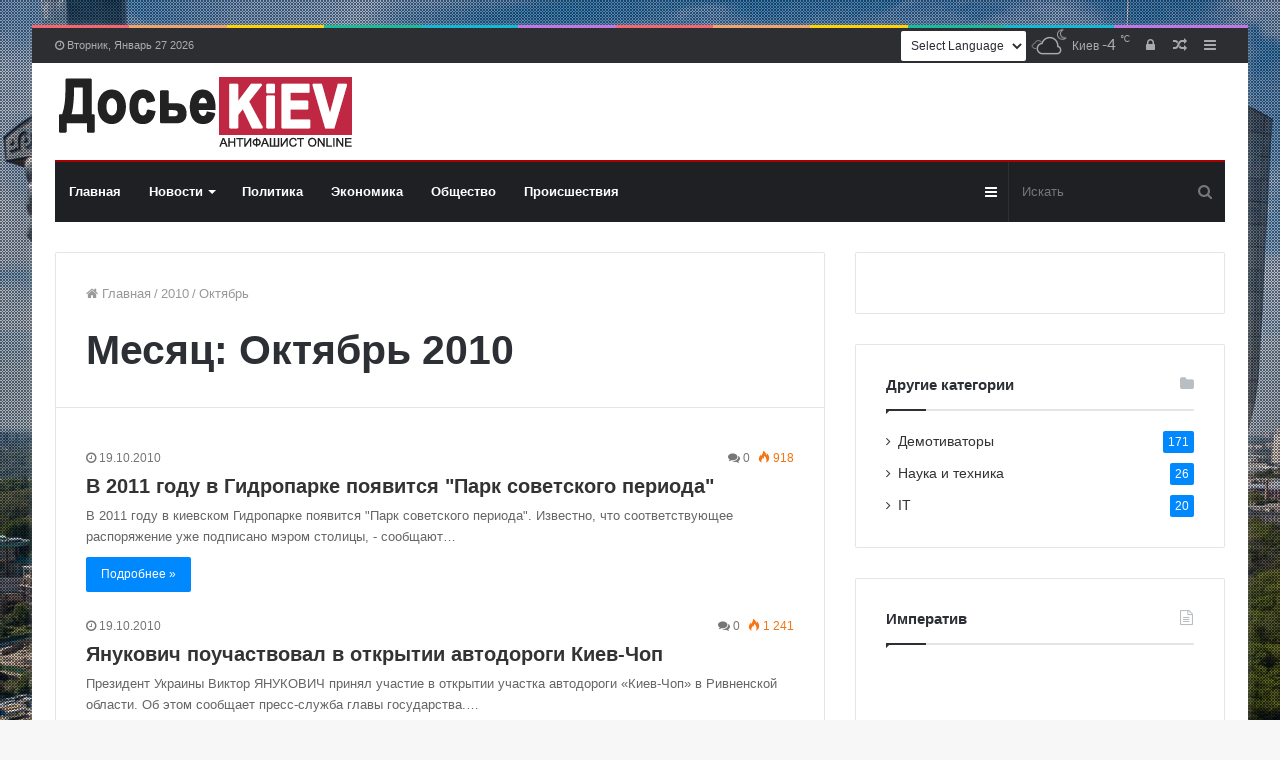

--- FILE ---
content_type: text/html; charset=UTF-8
request_url: https://dosie.su/date/2010/10/page/18
body_size: 18514
content:
<!DOCTYPE html>
<html lang="ru-RU">
<head>
	<meta charset="UTF-8" />
	<link rel="profile" href="http://gmpg.org/xfn/11" />
	<link rel="pingback" href="" />
	<link media="all" href="https://dosie.su/wp-content/cache/autoptimize/css/autoptimize_1000cd328c8e3850ef8cd25337d5910b.css" rel="stylesheet" /><link media="print" href="https://dosie.su/wp-content/cache/autoptimize/css/autoptimize_5002d51c23bd56614dd9f63ae3653415.css" rel="stylesheet" /><title>Октябрь 2010 | Страница 18 из 32 | Досье - Киев</title>


<meta name="robots" content="noindex,follow"/>
<link rel="prev" href="https://dosie.su/date/2010/10/page/17" />
<link rel="next" href="https://dosie.su/date/2010/10/page/19" />
<meta property="og:locale" content="ru_RU" />
<meta property="og:type" content="object" />
<meta property="og:title" content="Октябрь 2010 | Страница 18 из 32 | Досье - Киев" />
<meta property="og:url" content="https://dosie.su/date/2010/10" />
<meta property="og:site_name" content="Досье - Киев" />
<meta name="twitter:card" content="summary_large_image" />
<meta name="twitter:title" content="Октябрь 2010 | Страница 18 из 32 | Досье - Киев" />
<script type='application/ld+json' class='yoast-schema-graph yoast-schema-graph--main'>{"@context":"https://schema.org","@graph":[{"@type":["Person","Organization"],"@id":"https://dosie.su/#/schema/person/188cf862d173e0c71cd51c1cdbbc2c4f","name":"admin","image":{"@type":"ImageObject","@id":"https://dosie.su/#personlogo","url":"https://secure.gravatar.com/avatar/ba1c4de9221bd03041f34d52ab3fbc59?s=96&r=g","caption":"admin"},"logo":{"@id":"https://dosie.su/#personlogo"},"sameAs":[]},{"@type":"WebSite","@id":"https://dosie.su/#website","url":"https://dosie.su/","name":"\u0414\u043e\u0441\u044c\u0435 - \u041a\u0438\u0435\u0432","publisher":{"@id":"https://dosie.su/#/schema/person/188cf862d173e0c71cd51c1cdbbc2c4f"},"potentialAction":{"@type":"SearchAction","target":"https://dosie.su/?s={search_term_string}","query-input":"required name=search_term_string"}},{"@type":"CollectionPage","@id":"https://dosie.su/date/2010/10/page/18#webpage","url":"https://dosie.su/date/2010/10/page/18","inLanguage":"ru-RU","name":"\u041e\u043a\u0442\u044f\u0431\u0440\u044c 2010 | \u0421\u0442\u0440\u0430\u043d\u0438\u0446\u0430 18 \u0438\u0437 32 | \u0414\u043e\u0441\u044c\u0435 - \u041a\u0438\u0435\u0432","isPartOf":{"@id":"https://dosie.su/#website"}}]}</script>
<!-- / Yoast SEO Premium plugin. -->

<link rel='dns-prefetch' href='//s.w.org' />
		<script type="text/javascript">
			window._wpemojiSettings = {"baseUrl":"https:\/\/s.w.org\/images\/core\/emoji\/12.0.0-1\/72x72\/","ext":".png","svgUrl":"https:\/\/s.w.org\/images\/core\/emoji\/12.0.0-1\/svg\/","svgExt":".svg","source":{"concatemoji":"https:\/\/dosie.su\/wp-includes\/js\/wp-emoji-release.min.js?ver=5.2.23"}};
			!function(e,a,t){var n,r,o,i=a.createElement("canvas"),p=i.getContext&&i.getContext("2d");function s(e,t){var a=String.fromCharCode;p.clearRect(0,0,i.width,i.height),p.fillText(a.apply(this,e),0,0);e=i.toDataURL();return p.clearRect(0,0,i.width,i.height),p.fillText(a.apply(this,t),0,0),e===i.toDataURL()}function c(e){var t=a.createElement("script");t.src=e,t.defer=t.type="text/javascript",a.getElementsByTagName("head")[0].appendChild(t)}for(o=Array("flag","emoji"),t.supports={everything:!0,everythingExceptFlag:!0},r=0;r<o.length;r++)t.supports[o[r]]=function(e){if(!p||!p.fillText)return!1;switch(p.textBaseline="top",p.font="600 32px Arial",e){case"flag":return s([55356,56826,55356,56819],[55356,56826,8203,55356,56819])?!1:!s([55356,57332,56128,56423,56128,56418,56128,56421,56128,56430,56128,56423,56128,56447],[55356,57332,8203,56128,56423,8203,56128,56418,8203,56128,56421,8203,56128,56430,8203,56128,56423,8203,56128,56447]);case"emoji":return!s([55357,56424,55356,57342,8205,55358,56605,8205,55357,56424,55356,57340],[55357,56424,55356,57342,8203,55358,56605,8203,55357,56424,55356,57340])}return!1}(o[r]),t.supports.everything=t.supports.everything&&t.supports[o[r]],"flag"!==o[r]&&(t.supports.everythingExceptFlag=t.supports.everythingExceptFlag&&t.supports[o[r]]);t.supports.everythingExceptFlag=t.supports.everythingExceptFlag&&!t.supports.flag,t.DOMReady=!1,t.readyCallback=function(){t.DOMReady=!0},t.supports.everything||(n=function(){t.readyCallback()},a.addEventListener?(a.addEventListener("DOMContentLoaded",n,!1),e.addEventListener("load",n,!1)):(e.attachEvent("onload",n),a.attachEvent("onreadystatechange",function(){"complete"===a.readyState&&t.readyCallback()})),(n=t.source||{}).concatemoji?c(n.concatemoji):n.wpemoji&&n.twemoji&&(c(n.twemoji),c(n.wpemoji)))}(window,document,window._wpemojiSettings);
		</script>
		<style type="text/css">
img.wp-smiley,
img.emoji {
	display: inline !important;
	border: none !important;
	box-shadow: none !important;
	height: 1em !important;
	width: 1em !important;
	margin: 0 .07em !important;
	vertical-align: -0.1em !important;
	background: none !important;
	padding: 0 !important;
}
</style>
	












<script type='text/javascript' src='https://dosie.su/wp-includes/js/jquery/jquery.js?ver=1.12.4-wp'></script>
<script type='text/javascript' src='https://dosie.su/wp-includes/js/jquery/jquery-migrate.min.js?ver=1.4.1'></script>
<meta name="generator" content="WordPress 5.2.23" />
<script type='text/javascript'>
/* <![CDATA[ */
var taqyeem = {"ajaxurl":"https://dosie.su/wp-admin/admin-ajax.php" , "your_rating":"Your Rating:"};
/* ]]> */
</script>

<meta http-equiv="X-UA-Compatible" content="IE=edge"><!-- SAPE RTB JS -->
<script
    async="async"
    src="https://cdn-rtb.sape.ru/rtb-b/js/721/2/134721.js"
    type="text/javascript">
</script>
<!-- SAPE RTB END -->
<script>
  (function(i,s,o,g,r,a,m){i['GoogleAnalyticsObject']=r;i[r]=i[r]||function(){
  (i[r].q=i[r].q||[]).push(arguments)},i[r].l=1*new Date();a=s.createElement(o),
  m=s.getElementsByTagName(o)[0];a.async=1;a.src=g;m.parentNode.insertBefore(a,m)
  })(window,document,'script','//www.google-analytics.com/analytics.js','ga');

  ga('create', 'UA-3940104-43', 'auto');
  ga('send', 'pageview');
</script>
<meta name="theme-color" content="#0088ff" /><meta name="viewport" content="width=device-width, initial-scale=1.0" /><!-- Нет версии AMPHTML для этого URL. -->		<style type="text/css" id="wp-custom-css">
			.tie-cat-2,
.tie-cat-item-2>span {
	background-color: #e67e22 !important;
	color: #FFFFFF !important;
}

.tie-cat-2:after {
	border-top-color: #e67e22 !important;
}

.tie-cat-2:hover {
	background-color: #c86004 !important;
}

.tie-cat-2:hover:after {
	border-top-color: #c86004 !important;
}

.tie-cat-11,
.tie-cat-item-11>span {
	background-color: #2ecc71 !important;
	color: #FFFFFF !important;
}

.tie-cat-11:after {
	border-top-color: #2ecc71 !important;
}

.tie-cat-11:hover {
	background-color: #10ae53 !important;
}

.tie-cat-11:hover:after {
	border-top-color: #10ae53 !important;
}

.tie-cat-15,
.tie-cat-item-15>span {
	background-color: #9b59b6 !important;
	color: #FFFFFF !important;
}

.tie-cat-15:after {
	border-top-color: #9b59b6 !important;
}

.tie-cat-15:hover {
	background-color: #7d3b98 !important;
}

.tie-cat-15:hover:after {
	border-top-color: #7d3b98 !important;
}

.tie-cat-16,
.tie-cat-item-16>span {
	background-color: #34495e !important;
	color: #FFFFFF !important;
}

.tie-cat-16:after {
	border-top-color: #34495e !important;
}

.tie-cat-16:hover {
	background-color: #162b40 !important;
}

.tie-cat-16:hover:after {
	border-top-color: #162b40 !important;
}

.tie-cat-17,
.tie-cat-item-17>span {
	background-color: #795548 !important;
	color: #FFFFFF !important;
}

.tie-cat-17:after {
	border-top-color: #795548 !important;
}

.tie-cat-17:hover {
	background-color: #5b372a !important;
}

.tie-cat-17:hover:after {
	border-top-color: #5b372a !important;
}

.tie-cat-18,
.tie-cat-item-18>span {
	background-color: #4CAF50 !important;
	color: #FFFFFF !important;
}

.tie-cat-18:after {
	border-top-color: #4CAF50 !important;
}

.tie-cat-18:hover {
	background-color: #2e9132 !important;
}

.tie-cat-18:hover:after {
	border-top-color: #2e9132 !important;
}		</style>
		</head>

<body id="tie-body" class="archive date paged paged-18 date-paged-18 boxed-layout framed-layout wrapper-has-shadow block-head-1 magazine1 is-desktop is-header-layout-3 sidebar-right has-sidebar">

<!-- Rating@Mail.ru counter -->
<script type="text/javascript">
var _tmr = _tmr || [];
_tmr.push({id: "2632751", type: "pageView", start: (new Date()).getTime()});
(function (d, w) {
   var ts = d.createElement("script"); ts.type = "text/javascript"; ts.async = true;
   ts.src = (d.location.protocol == "https:" ? "https:" : "http:") + "//top-fwz1.mail.ru/js/code.js";
   var f = function () {var s = d.getElementsByTagName("script")[0]; s.parentNode.insertBefore(ts, s);};
   if (w.opera == "[object Opera]") { d.addEventListener("DOMContentLoaded", f, false); } else { f(); }
})(document, window);
</script><noscript><div style="position:absolute;left:-10000px;">
<img src="//top-fwz1.mail.ru/counter?id=2632751;js=na" style="border:0;" height="1" width="1" alt="Рейтинг@Mail.ru" />
</div></noscript>
<!-- //Rating@Mail.ru counter -->

<div class="background-overlay">

	<div id="tie-container" class="site tie-container">

		
		<div id="tie-wrapper">

			<div class="rainbow-line"></div>
<header id="theme-header" class="theme-header header-layout-3 main-nav-dark main-nav-below main-nav-boxed top-nav-active top-nav-dark top-nav-above mobile-header-default">
	
<nav id="top-nav" class="has-date-components top-nav header-nav" aria-label="Дополнительная навигация">
	<div class="container">
		<div class="topbar-wrapper">

			
					<div class="topbar-today-date fa-before">
						Вторник, Январь 27 2026					</div>
					
			<div class="tie-alignleft">
							</div><!-- .tie-alignleft /-->

			<div class="tie-alignright">
				<ul class="components">	<li class="side-aside-nav-icon menu-item custom-menu-link">
		<a href="#">
			<span class="fa fa-navicon" aria-hidden="true"></span>
			<span class="screen-reader-text">Sidebar</span>
		</a>
	</li>
		<li class="random-post-icon menu-item custom-menu-link">
		<a href="/date/2010/10/page/18?random-post=1" class="random-post" title="Случайная статья" rel="nofollow">
			<span class="fa fa-random" aria-hidden="true"></span>
			<span class="screen-reader-text">Случайная статья</span>
		</a>
	</li>
	
	
		<li class="popup-login-icon menu-item custom-menu-link">
			<a href="#" class="lgoin-btn tie-popup-trigger">
				<span class="fa fa-lock" aria-hidden="true"></span>
				<span class="screen-reader-text">Войти</span>
			</a>
		</li>

			<li class="weather-menu-item menu-item custom-menu-link">
				<div class="tie-weather-widget is-animated" title="Рассеянные облака">
					<div class="weather-wrap">

						<div class="weather-forecast-day small-weather-icons">
							
					<div class="weather-icon">
						<div class="icon-cloud"></div>
						<div class="icon-cloud-behind"></div>
						<div class="icon-basecloud-bg"></div>
						<div class="icon-moon-animi"></div>
					</div>
										</div><!-- .weather-forecast-day -->

						<div class="city-data">
							<span>Киев</span>
						  <span class="weather-current-temp">
						  	-4						  	<sup>&#x2103;</sup>
						  </span>
						</div><!-- .city-data -->

					</div><!-- .weather-wrap -->
				</div><!-- .tie-weather-widget -->
				</li><li class="gtranslate-menu-item custom-menu-link"><!-- GTranslate: https://gtranslate.io/ -->
 <select onchange="doGTranslate(this);" class="notranslate" id="gtranslate_selector" aria-label="Website Language Selector"><option value="">Select Language</option><option value="ru|ru">Русский</option><option value="ru|en">English</option><option value="ru|zh-CN">简体中文</option><option value="ru|de">Deutsch</option><option value="ru|fr">Français</option><option value="ru|es">Español</option><option value="ru|it">Italiano</option><option value="ru|nl">Nederlands</option><option value="ru|pl">Polski</option><option value="ru|tr">Türkçe</option><option value="ru|ar">العربية</option></select><style type="text/css">
#goog-gt-tt {display:none !important;}
.goog-te-banner-frame {display:none !important;}
.goog-te-menu-value:hover {text-decoration:none !important;}
.goog-text-highlight {background-color:transparent !important;box-shadow:none !important;}
body {top:0 !important;}
#google_translate_element2 {display:none!important;}
.gtranslate-menu-item select {background-color: white;}
</style>

<div id="google_translate_element2"></div>
<script type="text/javascript">
function googleTranslateElementInit2() {new google.translate.TranslateElement({pageLanguage: 'ru',autoDisplay: false}, 'google_translate_element2');}
</script><script type="text/javascript" src="//translate.google.com/translate_a/element.js?cb=googleTranslateElementInit2"></script>


<script type="text/javascript">
function GTranslateGetCurrentLang() {var keyValue = document['cookie'].match('(^|;) ?googtrans=([^;]*)(;|$)');return keyValue ? keyValue[2].split('/')[2] : null;}
function GTranslateFireEvent(element,event){try{if(document.createEventObject){var evt=document.createEventObject();element.fireEvent('on'+event,evt)}else{var evt=document.createEvent('HTMLEvents');evt.initEvent(event,true,true);element.dispatchEvent(evt)}}catch(e){}}
function doGTranslate(lang_pair){if(lang_pair.value)lang_pair=lang_pair.value;if(lang_pair=='')return;var lang=lang_pair.split('|')[1];if(GTranslateGetCurrentLang() == null && lang == lang_pair.split('|')[0])return;var teCombo;var sel=document.getElementsByTagName('select');for(var i=0;i<sel.length;i++)if(/goog-te-combo/.test(sel[i].className)){teCombo=sel[i];break;}if(document.getElementById('google_translate_element2')==null||document.getElementById('google_translate_element2').innerHTML.length==0||teCombo.length==0||teCombo.innerHTML.length==0){setTimeout(function(){doGTranslate(lang_pair)},500)}else{teCombo.value=lang;GTranslateFireEvent(teCombo,'change');GTranslateFireEvent(teCombo,'change')}}
</script>
</li></ul><!-- Components -->			</div><!-- .tie-alignright /-->

		</div><!-- .topbar-wrapper /-->
	</div><!-- .container /-->
</nav><!-- #top-nav /-->

<div class="container header-container">
	<div class="tie-row logo-row">

		
		<div class="logo-wrapper">
			<div class="tie-col-md-4 logo-container">
				
		<a href="#" id="mobile-menu-icon">
			<span class="nav-icon"></span>

				<span class="screen-reader-text">﻿Меню</span>		</a>
		
		<div id="logo" class="image-logo" style="margin-top: 12px; margin-bottom: 12px;">

			
			<a title="Досье - Киев" href="https://dosie.su/">
				
					<img src="https://dosie.su/wp-content/uploads/2019/10/dosie-logo.png" alt="Досье - Киев" class="logo_normal" width="302" height="73" style="max-height:73px; width: auto;">
					<img src="https://dosie.su/wp-content/uploads/2019/10/dosie-logo.png" alt="Досье - Киев" class="logo_2x" width="302" height="73" style="max-height:73px; width: auto;">
							</a>

			
		</div><!-- #logo /-->

					</div><!-- .tie-col /-->
		</div><!-- .logo-wrapper /-->

		
	</div><!-- .tie-row /-->
</div><!-- .container /-->

<div class="main-nav-wrapper">
	<nav id="main-nav" data-skin="search-in-main-nav live-search-dark" class="main-nav header-nav live-search-parent"  aria-label="Первая навигация">
		<div class="container">

			<div class="main-menu-wrapper">

				
				<div id="menu-components-wrap">

					
					<div class="main-menu main-menu-wrap tie-alignleft">
						<div id="main-nav-menu" class="main-menu header-menu"><ul id="menu-glavnoe-menju" class="menu" role="menubar"><li id="menu-item-59374" class="menu-item menu-item-type-custom menu-item-object-custom menu-item-59374"><a href="/">Главная</a></li>
<li id="menu-item-514" class="menu-item menu-item-type-taxonomy menu-item-object-category menu-item-514 mega-menu mega-recent-featured " data-id="2" ><a href="https://dosie.su/category/novosti">Новости</a>
<div class="mega-menu-block menu-sub-content">

<div class="mega-menu-content">
<div class="mega-ajax-content">
</div><!-- .mega-ajax-content -->

</div><!-- .mega-menu-content -->

</div><!-- .mega-menu-block --> 
</li>
<li id="menu-item-513" class="menu-item menu-item-type-taxonomy menu-item-object-category menu-item-513"><a href="https://dosie.su/category/politika">Политика</a></li>
<li id="menu-item-517" class="menu-item menu-item-type-taxonomy menu-item-object-category menu-item-517"><a href="https://dosie.su/category/ekonomika">Экономика</a></li>
<li id="menu-item-515" class="menu-item menu-item-type-taxonomy menu-item-object-category menu-item-515"><a href="https://dosie.su/category/obshestvo">Общество</a></li>
<li id="menu-item-516" class="menu-item menu-item-type-taxonomy menu-item-object-category menu-item-516"><a href="https://dosie.su/category/proisshestviya">Происшествия</a></li>
</ul></div>					</div><!-- .main-menu.tie-alignleft /-->

					<ul class="components">		<li class="search-bar menu-item custom-menu-link" aria-label="Искать">
			<form method="get" id="search" action="https://dosie.su//">
				<input id="search-input" class="is-ajax-search" type="text" name="s" title="Искать" placeholder="Искать" />
				<button id="search-submit" type="submit">
					<span class="fa fa-search" aria-hidden="true"></span>
					<span class="screen-reader-text">Искать</span>
				</button>
			</form>
		</li>
			<li class="side-aside-nav-icon menu-item custom-menu-link">
		<a href="#">
			<span class="fa fa-navicon" aria-hidden="true"></span>
			<span class="screen-reader-text">Sidebar</span>
		</a>
	</li>
	</ul><!-- Components -->
				</div><!-- #menu-components-wrap /-->
			</div><!-- .main-menu-wrapper /-->
		</div><!-- .container /-->
	</nav><!-- #main-nav /-->
</div><!-- .main-nav-wrapper /-->

</header>


			<div id="content" class="site-content container">
				<div class="tie-row main-content-row">
		
	<div class="main-content tie-col-md-8 tie-col-xs-12" role="main">

		
			<header class="entry-header-outer container-wrapper">
				<nav id="breadcrumb"><a href="https://dosie.su/"><span class="fa fa-home" aria-hidden="true"></span> Главная</a><em class="delimiter">/</em><a href="https://dosie.su/date/2010">2010</a><em class="delimiter">/</em><span class="current">Октябрь</span></nav><script type="application/ld+json">{"@context":"http:\/\/schema.org","@type":"BreadcrumbList","@id":"#Breadcrumb","itemListElement":[{"@type":"ListItem","position":1,"item":{"name":"\u0413\u043b\u0430\u0432\u043d\u0430\u044f","@id":"https:\/\/dosie.su\/"}},{"@type":"ListItem","position":2,"item":{"name":"2010","@id":"https:\/\/dosie.su\/date\/2010"}}]}</script><h1 class="page-title">Месяц: Октябрь 2010</h1>			</header><!-- .entry-header-outer /-->

			
		<div class="mag-box wide-post-box">
			<div class="container-wrapper">
				<div class="mag-box-container clearfix">
					<ul id="posts-container" data-layout="default" data-settings="{'uncropped_image':'jannah-image-post','category_meta':true,'post_meta':true,'excerpt':true,'excerpt_length':'20','read_more':true,'media_overlay':true,'title_length':0,'is_full':false}" class="posts-items">
<li class="post-item no-small-thumbs post-18761 post type-post status-publish format-standard category-novosti">

	
	<div class="post-details">

		<div class="post-meta clearfix"><span class="date meta-item fa-before">19.10.2010</span><div class="tie-alignright"><span class="meta-comment meta-item fa-before">0</span><span class="meta-views meta-item warm"><span class="tie-icon-fire" aria-hidden="true"></span> 918 </span></div></div><!-- .post-meta -->
		<h3 class="post-title"><a href="https://dosie.su/novosti/18761-v-2011-godu-v-gidroparke-pojavitsja-park-sovetskogo-perioda.html">В 2011 году в Гидропарке появится &quot;Парк советского периода&quot;</a></h3>

						<p class="post-excerpt">В 2011 году в киевском Гидропарке появится "Парк советского периода". Известно, что соответствующее распоряжение уже подписано мэром столицы, - сообщают&hellip;</p>
				<a class="more-link button" href="https://dosie.su/novosti/18761-v-2011-godu-v-gidroparke-pojavitsja-park-sovetskogo-perioda.html">Подробнее &raquo;</a>	</div>
</li>

<li class="post-item no-small-thumbs post-18760 post type-post status-publish format-standard category-novosti">

	
	<div class="post-details">

		<div class="post-meta clearfix"><span class="date meta-item fa-before">19.10.2010</span><div class="tie-alignright"><span class="meta-comment meta-item fa-before">0</span><span class="meta-views meta-item warm"><span class="tie-icon-fire" aria-hidden="true"></span> 1&nbsp;241 </span></div></div><!-- .post-meta -->
		<h3 class="post-title"><a href="https://dosie.su/novosti/18760-janukovich-pouchastvoval-v-otkrytii-avtodorogi-kiev-chop.html">Янукович поучаствовал в открытии автодороги Киев-Чоп</a></h3>

						<p class="post-excerpt">Президент Украины Виктор ЯНУКОВИЧ принял участие в открытии участка автодороги «Киев-Чоп» в Ривненской области. Об этом сообщает пресс-служба главы государства.&hellip;</p>
				<a class="more-link button" href="https://dosie.su/novosti/18760-janukovich-pouchastvoval-v-otkrytii-avtodorogi-kiev-chop.html">Подробнее &raquo;</a>	</div>
</li>

<li class="post-item no-small-thumbs post-18757 post type-post status-publish format-standard category-politika">

	
	<div class="post-details">

		<div class="post-meta clearfix"><span class="date meta-item fa-before">19.10.2010</span><div class="tie-alignright"><span class="meta-comment meta-item fa-before">0</span><span class="meta-views meta-item warm"><span class="tie-icon-fire" aria-hidden="true"></span> 1&nbsp;138 </span></div></div><!-- .post-meta -->
		<h3 class="post-title"><a href="https://dosie.su/politika/18757-chernoveckijj-udarilsja-v-astrologiju.html">Черновецкий ударился в астрологию</a></h3>

						<p class="post-excerpt">Звезды прогнозируют возвращение его на политический Олимп в 2012 году.</p>
				<a class="more-link button" href="https://dosie.su/politika/18757-chernoveckijj-udarilsja-v-astrologiju.html">Подробнее &raquo;</a>	</div>
</li>

<li class="post-item no-small-thumbs post-18759 post type-post status-publish format-standard category-novosti">

	
	<div class="post-details">

		<div class="post-meta clearfix"><span class="date meta-item fa-before">19.10.2010</span><div class="tie-alignright"><span class="meta-comment meta-item fa-before">0</span><span class="meta-views meta-item warm"><span class="tie-icon-fire" aria-hidden="true"></span> 1&nbsp;151 </span></div></div><!-- .post-meta -->
		<h3 class="post-title"><a href="https://dosie.su/novosti/18759-kievskie-vlasti-khotjat-vernut-jevakuatory.html">Киевские власти хотят вернуть эвакуаторы</a></h3>

						<p class="post-excerpt">Киевские власти намерены просить у Верховной Рады разрешение на принудительную транспортировку и блокировку колес нарушителей правил парковки, пишет газета Комсомольская&hellip;</p>
				<a class="more-link button" href="https://dosie.su/novosti/18759-kievskie-vlasti-khotjat-vernut-jevakuatory.html">Подробнее &raquo;</a>	</div>
</li>

<li class="post-item no-small-thumbs post-18756 post type-post status-publish format-standard category-novosti">

	
	<div class="post-details">

		<div class="post-meta clearfix"><span class="date meta-item fa-before">19.10.2010</span><div class="tie-alignright"><span class="meta-comment meta-item fa-before">0</span><span class="meta-views meta-item warm"><span class="tie-icon-fire" aria-hidden="true"></span> 1&nbsp;065 </span></div></div><!-- .post-meta -->
		<h3 class="post-title"><a href="https://dosie.su/novosti/18756-na-voskresenke-razgonjat-veshhevojj-rynok.html">На Воскресенке &quot;разгонят&quot; вещевой рынок</a></h3>

						<p class="post-excerpt">Уже 28 октября «Киевблагоустройство» начнет демонтировать все 142 киоска рынка «Воскресенский», что на бульваре Перова. «Рынок расположен на пяти магистральных&hellip;</p>
				<a class="more-link button" href="https://dosie.su/novosti/18756-na-voskresenke-razgonjat-veshhevojj-rynok.html">Подробнее &raquo;</a>	</div>
</li>

<li class="post-item no-small-thumbs post-18754 post type-post status-publish format-standard category-novosti">

	
	<div class="post-details">

		<div class="post-meta clearfix"><span class="date meta-item fa-before">19.10.2010</span><div class="tie-alignright"><span class="meta-comment meta-item fa-before">0</span><span class="meta-views meta-item warm"><span class="tie-icon-fire" aria-hidden="true"></span> 1&nbsp;234 </span></div></div><!-- .post-meta -->
		<h3 class="post-title"><a href="https://dosie.su/novosti/18754-v-stolice-perevernulsja-gruzovik-so-svinjami.html">В столице перевернулся грузовик со свиньями</a></h3>

						<p class="post-excerpt">Авария произошла в Киеве на проспекте Бажана, там столкнулись "Деу Ланос" и небольшая грузовик "FAW", перевозивший свиней. Одно из животных&hellip;</p>
				<a class="more-link button" href="https://dosie.su/novosti/18754-v-stolice-perevernulsja-gruzovik-so-svinjami.html">Подробнее &raquo;</a>	</div>
</li>

<li class="post-item no-small-thumbs post-18755 post type-post status-publish format-standard category-proisshestviya">

	
	<div class="post-details">

		<div class="post-meta clearfix"><span class="date meta-item fa-before">19.10.2010</span><div class="tie-alignright"><span class="meta-comment meta-item fa-before">0</span><span class="meta-views meta-item warm"><span class="tie-icon-fire" aria-hidden="true"></span> 1&nbsp;234 </span></div></div><!-- .post-meta -->
		<h3 class="post-title"><a href="https://dosie.su/proisshestviya/18755-poljus-kholoda-nashelsja-v-kazhdom-rajjone.html">«Полюс холода» нашелся в каждом районе</a></h3>

						<p class="post-excerpt">В редакцию «Комсомолки» за день пришло полсотни жалоб на отсутствие отопления в квартирах.</p>
				<a class="more-link button" href="https://dosie.su/proisshestviya/18755-poljus-kholoda-nashelsja-v-kazhdom-rajjone.html">Подробнее &raquo;</a>	</div>
</li>

<li class="post-item no-small-thumbs post-18752 post type-post status-publish format-standard category-novosti">

	
	<div class="post-details">

		<div class="post-meta clearfix"><span class="date meta-item fa-before">19.10.2010</span><div class="tie-alignright"><span class="meta-comment meta-item fa-before">0</span><span class="meta-views meta-item warm"><span class="tie-icon-fire" aria-hidden="true"></span> 1&nbsp;150 </span></div></div><!-- .post-meta -->
		<h3 class="post-title"><a href="https://dosie.su/novosti/18752-v-kieve-celyjj-rajjon-ostalsja-bez-vody.html">В Киеве целый район остался без воды</a></h3>

						<p class="post-excerpt">В Киеве произошел порыв на магистральном трубопроводе, без воды осталось 929 объектов одного из районов города, счообщает "Интерфакс-Украина". "В 14.15&hellip;</p>
				<a class="more-link button" href="https://dosie.su/novosti/18752-v-kieve-celyjj-rajjon-ostalsja-bez-vody.html">Подробнее &raquo;</a>	</div>
</li>

<li class="post-item no-small-thumbs post-18753 post type-post status-publish format-standard category-obshestvo">

	
	<div class="post-details">

		<div class="post-meta clearfix"><span class="date meta-item fa-before">19.10.2010</span><div class="tie-alignright"><span class="meta-comment meta-item fa-before">0</span><span class="meta-views meta-item warm"><span class="tie-icon-fire" aria-hidden="true"></span> 1&nbsp;201 </span></div></div><!-- .post-meta -->
		<h3 class="post-title"><a href="https://dosie.su/obshestvo/18753-vakciny-ot-grippa-v-poliklinikakh-net-i-ne-budet.html">Вакцины от гриппа в поликлиниках нет и не будет</a></h3>

						<p class="post-excerpt">Привиться можно лишь в четырех частных клиниках. Стоить это будет от 110 до 198 гривен, включая осмотр врача.</p>
				<a class="more-link button" href="https://dosie.su/obshestvo/18753-vakciny-ot-grippa-v-poliklinikakh-net-i-ne-budet.html">Подробнее &raquo;</a>	</div>
</li>

<li class="post-item no-small-thumbs post-18751 post type-post status-publish format-standard category-obshestvo">

	
	<div class="post-details">

		<div class="post-meta clearfix"><span class="date meta-item fa-before">19.10.2010</span><div class="tie-alignright"><span class="meta-comment meta-item fa-before">0</span><span class="meta-views meta-item warm"><span class="tie-icon-fire" aria-hidden="true"></span> 1&nbsp;149 </span></div></div><!-- .post-meta -->
		<h3 class="post-title"><a href="https://dosie.su/obshestvo/18751-kievskie-dorogi-obeshhajut-otremontirovat-k-evro-2012.html">Киевские дороги обещают отремонтировать к Евро-2012</a></h3>

						<p class="post-excerpt">Как сообщила пресс-служба Киевской городской государственной администрации, в частности, предприятие намерено провести капитальный ремонт 136,1 тыс. кв. м на бульв.&hellip;</p>
				<a class="more-link button" href="https://dosie.su/obshestvo/18751-kievskie-dorogi-obeshhajut-otremontirovat-k-evro-2012.html">Подробнее &raquo;</a>	</div>
</li>

					</ul><!-- #posts-container /-->
					<div class="clearfix"></div>
				</div><!-- .mag-box-container /-->
			</div><!-- .container-wrapper /-->
		</div><!-- .mag-box /-->
	<div class="pages-nav"><ul class="pages-numbers">
<li class="first-page first-last-pages"><a class="pages-nav-item" href="https://dosie.su/date/2010/10/" title="Первый"><span class="fa" aria-hidden="true"></span>Первый</a></li><li class="extend"><span class="pages-nav-item">...</span></li><li><a class="pages-nav-item" href="https://dosie.su/date/2010/10/page/10" title="10">10</a></li><li class="the-prev-page"><a href="https://dosie.su/date/2010/10/page/17" >&laquo;</a></li><li><a class="pages-nav-item" href="https://dosie.su/date/2010/10/page/17" title="17">17</a></li><li class="current"><span class="pages-nav-item">18</span></li><li><a class="pages-nav-item" href="https://dosie.su/date/2010/10/page/19" title="19">19</a></li><li class="the-next-page"><a href="https://dosie.su/date/2010/10/page/19" >&raquo;</a></li><li><a class="pages-nav-item" href="https://dosie.su/date/2010/10/page/20" title="20">20</a></li><li><a class="pages-nav-item" href="https://dosie.su/date/2010/10/page/30" title="30">30</a></li><li class="extend"><span class="pages-nav-item">...</span></li><li class="last-page first-last-pages"><a class="pages-nav-item" href="https://dosie.su/date/2010/10/page/32" title="Последний">Последний<span class="fa" aria-hidden="true"></span></a></li></ul></div>

	</div><!-- .main-content /-->


	<aside class="sidebar tie-col-md-4 tie-col-xs-12 normal-side is-sticky" aria-label="Основной Сайдбар">
		<div class="theiaStickySidebar">
			<div id="text-html-widget-4" class="container-wrapper widget text-html"><div ></div><div class="clearfix"></div></div><!-- .widget /--><div id="tie-widget-categories-3" class="container-wrapper widget widget_categories tie-widget-categories"><div class="widget-title the-global-title"><h4>Другие категории<span class="widget-title-icon fa"></span></h4></div><ul>	<li class="cat-item cat-counter tie-cat-item-9"><a href="https://dosie.su/category/demotivators">Демотиваторы</a> <span>171</span>
</li>
	<li class="cat-item cat-counter tie-cat-item-8"><a href="https://dosie.su/category/hi-tech">Наука и техника</a> <span>26</span>
</li>
	<li class="cat-item cat-counter tie-cat-item-7"><a href="https://dosie.su/category/it">IT</a> <span>20</span>
</li>
</ul><div class="clearfix"></div></div><!-- .widget /--><div id="custom_html-3" class="widget_text container-wrapper widget widget_custom_html"><div class="widget-title the-global-title"><h4>Императив<span class="widget-title-icon fa"></span></h4></div><div class="textwidget custom-html-widget"><iframe width="320" height="242" src="https://www.youtube.com/embed/ZHkdPeQcugc" frameborder="0" allow="accelerometer; autoplay; encrypted-media; gyroscope; picture-in-picture" allowfullscreen></iframe></div><div class="clearfix"></div></div><!-- .widget /-->		</div><!-- .theiaStickySidebar /-->
	</aside><!-- .sidebar /-->
	
				</div><!-- .main-content-row /-->
			</div><!-- #content /-->
		
<footer id="footer" class="site-footer dark-skin dark-widgetized-area">

	
			<div id="footer-widgets-container">
				<div class="container">
					

		<div class="footer-widget-area ">
			<div class="tie-row">

				
									<div class="tie-col-sm-4 normal-side">
						<div id="tag_cloud-2" class="container-wrapper widget widget_tag_cloud"><div class="widget-title the-global-title"><h4>Теги<span class="widget-title-icon fa"></span></h4></div><div class="tagcloud"><a href="https://dosie.su/tag/vladimir-zelenskij" class="tag-cloud-link tag-link-43 tag-link-position-1" style="font-size: 9.2520325203252pt;" aria-label="Владимир Зеленский (112 элементов)">Владимир Зеленский<span class="tag-link-count"> (112)</span></a>
<a href="https://dosie.su/tag/vladimir-putin" class="tag-cloud-link tag-link-106 tag-link-position-2" style="font-size: 11.756097560976pt;" aria-label="Владимир Путин (185 элементов)">Владимир Путин<span class="tag-link-count"> (185)</span></a>
<a href="https://dosie.su/tag/donald-tramp" class="tag-cloud-link tag-link-62 tag-link-position-3" style="font-size: 8pt;" aria-label="Дональд Трамп (87 элементов)">Дональд Трамп<span class="tag-link-count"> (87)</span></a>
<a href="https://dosie.su/tag/evrosojuz" class="tag-cloud-link tag-link-20 tag-link-position-4" style="font-size: 8.4552845528455pt;" aria-label="Евросоюз (94 элемента)">Евросоюз<span class="tag-link-count"> (94)</span></a>
<a href="https://dosie.su/tag/kiev" class="tag-cloud-link tag-link-79 tag-link-position-5" style="font-size: 8.9105691056911pt;" aria-label="Киев (104 элемента)">Киев<span class="tag-link-count"> (104)</span></a>
<a href="https://dosie.su/tag/nato" class="tag-cloud-link tag-link-36 tag-link-position-6" style="font-size: 11.414634146341pt;" aria-label="НАТО (173 элемента)">НАТО<span class="tag-link-count"> (173)</span></a>
<a href="https://dosie.su/tag/nikolaj-azarov" class="tag-cloud-link tag-link-86 tag-link-position-7" style="font-size: 9.479674796748pt;" aria-label="Николай Азаров (116 элементов)">Николай Азаров<span class="tag-link-count"> (116)</span></a>
<a href="https://dosie.su/tag/petr-poroshenko" class="tag-cloud-link tag-link-27 tag-link-position-8" style="font-size: 14.260162601626pt;" aria-label="Петр Порошенко (307 элементов)">Петр Порошенко<span class="tag-link-count"> (307)</span></a>
<a href="https://dosie.su/tag/sbu" class="tag-cloud-link tag-link-231 tag-link-position-9" style="font-size: 9.479674796748pt;" aria-label="СБУ (116 элементов)">СБУ<span class="tag-link-count"> (116)</span></a>
<a href="https://dosie.su/tag/ssha" class="tag-cloud-link tag-link-26 tag-link-position-10" style="font-size: 18.016260162602pt;" aria-label="США (658 элементов)">США<span class="tag-link-count"> (658)</span></a>
<a href="https://dosie.su/tag/siriya" class="tag-cloud-link tag-link-63 tag-link-position-11" style="font-size: 9.479674796748pt;" aria-label="Сирия (116 элементов)">Сирия<span class="tag-link-count"> (116)</span></a>
<a href="https://dosie.su/tag/video" class="tag-cloud-link tag-link-28 tag-link-position-12" style="font-size: 22pt;" aria-label="видео (1&nbsp;476 элементов)">видео<span class="tag-link-count"> (1476)</span></a>
<a href="https://dosie.su/tag/geopolitika" class="tag-cloud-link tag-link-51 tag-link-position-13" style="font-size: 10.162601626016pt;" aria-label="геополитика (133 элемента)">геополитика<span class="tag-link-count"> (133)</span></a>
<a href="https://dosie.su/tag/evrointegraciya" class="tag-cloud-link tag-link-80 tag-link-position-14" style="font-size: 9.3658536585366pt;" aria-label="евроинтеграция (115 элементов)">евроинтеграция<span class="tag-link-count"> (115)</span></a>
<a href="https://dosie.su/tag/istoriya" class="tag-cloud-link tag-link-46 tag-link-position-15" style="font-size: 9.3658536585366pt;" aria-label="история (113 элементов)">история<span class="tag-link-count"> (113)</span></a>
<a href="https://dosie.su/tag/korrupciya" class="tag-cloud-link tag-link-33 tag-link-position-16" style="font-size: 9.479674796748pt;" aria-label="коррупция (117 элементов)">коррупция<span class="tag-link-count"> (117)</span></a>
<a href="https://dosie.su/tag/prava-cheloveka" class="tag-cloud-link tag-link-23 tag-link-position-17" style="font-size: 11.983739837398pt;" aria-label="права человека (192 элемента)">права человека<span class="tag-link-count"> (192)</span></a>
<a href="https://dosie.su/tag/repressii" class="tag-cloud-link tag-link-24 tag-link-position-18" style="font-size: 13.349593495935pt;" aria-label="репрессии (259 элементов)">репрессии<span class="tag-link-count"> (259)</span></a></div>
<div class="clearfix"></div></div><!-- .widget /-->					</div><!-- .tie-col /-->
				
									<div class="tie-col-sm-4 normal-side">
						<div id="posts-list-widget-4" class="container-wrapper widget posts-list"><div class="widget-title the-global-title"><h4>Последние изменённые новости<span class="widget-title-icon fa"></span></h4></div><div class="media-overlay posts-pictures-widget"><div class="tie-row">						<div class="tie-col-xs-4 tie-standard">
							
			<a aria-label="Каждый второй украинский политик либо со справкой из дурки, либо судимый, либо наркоман" href="https://dosie.su/politika/25920-kazhdyy-vtoroy-ukrainskiy-politik-libo-so-spravkoy-iz-durki-libo-sudimyy-libo-narkoman.html" class="post-thumb">
			<div class="post-thumb-overlay-wrap">
				<div class="post-thumb-overlay">
					<span class="icon"></span>
				</div>
			</div>
		<img width="390" height="220" src="https://dosie.su/wp-content/uploads/2017/01/1484907886_ezdyat-na-loxax-390x220.jpg" class="attachment-jannah-image-large size-jannah-image-large wp-post-image" alt="Photo of Каждый второй украинский политик либо со справкой из дурки, либо судимый, либо наркоман" /></a>						</div>
												<div class="tie-col-xs-4 tie-standard">
							
			<a aria-label="Как приготовить пушечное мясо" href="https://dosie.su/obshestvo/27486-kak-prigotovit-pushechnoe-myaso.html" class="post-thumb">
			<div class="post-thumb-overlay-wrap">
				<div class="post-thumb-overlay">
					<span class="icon"></span>
				</div>
			</div>
		<img width="390" height="220" src="https://dosie.su/wp-content/uploads/2017/10/1509437148_myaso-pushek-390x220.jpg" class="attachment-jannah-image-large size-jannah-image-large wp-post-image" alt="Photo of Как приготовить пушечное мясо" /></a>						</div>
												<div class="tie-col-xs-4 tie-standard">
							
			<a aria-label="История появления и развития квест комнат" href="https://dosie.su/life/25245-istoriya-poyavleniya-i-razvitiya-kvest-komnat.html" class="post-thumb">
			<div class="post-thumb-overlay-wrap">
				<div class="post-thumb-overlay">
					<span class="icon"></span>
				</div>
			</div>
		<img width="390" height="220" src="https://dosie.su/wp-content/uploads/2016/09/1474646763_quest-comnats-390x220.jpg" class="attachment-jannah-image-large size-jannah-image-large wp-post-image" alt="Photo of История появления и развития квест комнат" /></a>						</div>
												<div class="tie-col-xs-4 tie-standard">
							
			<a aria-label="Хозяева Евросоюза готовятся к нападению на свободные народы" href="https://dosie.su/politika/80266-hozyaeva-evrosojuza-gotovyatsya-k-napadeniju-na-svobodnye-narody.html" class="post-thumb">
			<div class="post-thumb-overlay-wrap">
				<div class="post-thumb-overlay">
					<span class="icon"></span>
				</div>
			</div>
		<img width="390" height="220" src="https://dosie.su/wp-content/uploads/2025/03/wareurope-390x220.jpg" class="attachment-jannah-image-large size-jannah-image-large wp-post-image" alt="Photo of Хозяева Евросоюза готовятся к нападению на свободные народы" /></a>						</div>
												<div class="tie-col-xs-4 tie-standard">
							
			<a aria-label="Глубинное государство США: убить Путина и Трампа" href="https://dosie.su/politika/80261-glubinnoe-gosudarstvo-ssha-ubit-putina-i-trampa.html" class="post-thumb">
			<div class="post-thumb-overlay-wrap">
				<div class="post-thumb-overlay">
					<span class="icon"></span>
				</div>
			</div>
		<img width="390" height="220" src="https://dosie.su/wp-content/uploads/2024/10/statuya-vraniya-390x220.jpg" class="attachment-jannah-image-large size-jannah-image-large wp-post-image" alt="Photo of Глубинное государство США: убить Путина и Трампа" srcset="https://dosie.su/wp-content/uploads/2024/10/statuya-vraniya-390x220.jpg 390w, https://dosie.su/wp-content/uploads/2024/10/statuya-vraniya-300x169.jpg 300w, https://dosie.su/wp-content/uploads/2024/10/statuya-vraniya-768x432.jpg 768w, https://dosie.su/wp-content/uploads/2024/10/statuya-vraniya.jpg 960w" sizes="(max-width: 390px) 100vw, 390px" /></a>						</div>
												<div class="tie-col-xs-4 tie-standard">
							
			<a aria-label="Кто спустил на тормозах расследование расстрелов на Майдане" href="https://dosie.su/obshestvo/20489-kto-spustil-na-tormozah-rassledovanie-rasstrelov-na-maydane.html" class="post-thumb">
			<div class="post-thumb-overlay-wrap">
				<div class="post-thumb-overlay">
					<span class="icon"></span>
				</div>
			</div>
		<img width="390" height="220" src="https://dosie.su/wp-content/uploads/2014/08/1407239103_sotnya-390x220.jpg" class="attachment-jannah-image-large size-jannah-image-large wp-post-image" alt="Photo of Кто спустил на тормозах расследование расстрелов на Майдане" /></a>						</div>
												<div class="tie-col-xs-4 tie-standard">
							
			<a aria-label="Украина: на место Бога приходят бесы" href="https://dosie.su/politika/80255-ukraina-na-mesto-boga-prihodyat-besy.html" class="post-thumb">
			<div class="post-thumb-overlay-wrap">
				<div class="post-thumb-overlay">
					<span class="icon"></span>
				</div>
			</div>
		<img width="390" height="220" src="https://dosie.su/wp-content/uploads/2024/08/ukrosatanizm-390x220.jpg" class="attachment-jannah-image-large size-jannah-image-large wp-post-image" alt="Photo of Украина: на место Бога приходят бесы" /></a>						</div>
												<div class="tie-col-xs-4 tie-standard">
							
			<a aria-label="Пророческие картины киевского художника" href="https://dosie.su/obshestvo/21344-prorocheskie-kartiny-kievskogo-hudozhnika.html" class="post-thumb">
			<div class="post-thumb-overlay-wrap">
				<div class="post-thumb-overlay">
					<span class="icon"></span>
				</div>
			</div>
		<img width="390" height="220" src="https://dosie.su/wp-content/uploads/2015/04/1428191508_prorok01-390x220.jpg" class="attachment-jannah-image-large size-jannah-image-large wp-post-image" alt="Photo of Пророческие картины киевского художника" /></a>						</div>
												<div class="tie-col-xs-4 tie-standard">
							
			<a aria-label="История повторяется: боевые байкеры Сталина⁠⁠" href="https://dosie.su/obshestvo/80226-istoriya-povtoryaetsya-boevye-bajkery-stalina.html" class="post-thumb">
			<div class="post-thumb-overlay-wrap">
				<div class="post-thumb-overlay">
					<span class="icon"></span>
				</div>
			</div>
		<img width="390" height="220" src="https://dosie.su/wp-content/uploads/2024/07/motowar01-390x220.jpg" class="attachment-jannah-image-large size-jannah-image-large wp-post-image" alt="Photo of История повторяется: боевые байкеры Сталина⁠⁠" /></a>						</div>
						</div></div><div class="clearfix"></div></div><!-- .widget /-->					</div><!-- .tie-col /-->
				
				
			</div><!-- .tie-row /-->
		</div><!-- .footer-widget-area /-->

		
				</div><!-- .container /-->
			</div><!-- #Footer-widgets-container /-->
			
			<div id="site-info" class="site-info site-info-layout-2">
				<div class="container">
					<div class="tie-row">
						<div class="tie-col-md-12">

							<div class="copyright-text copyright-text-first">&copy; 2008-2026, Все права защищены. Копирование и распространение контента с гиперссылкой на Dosie.su - приветствуется. <a href="/feedback">&#9993; Обратная связь</a></div><div class="copyright-text copyright-text-second"><!--LiveInternet counter--><script type="text/javascript"><!--
document.write("<a href='http://www.liveinternet.ru/click' "+
"target=_blank><img src='//counter.yadro.ru/hit?t40.2;r"+
escape(document.referrer)+((typeof(screen)=="undefined")?"":
";s"+screen.width+"*"+screen.height+"*"+(screen.colorDepth?
screen.colorDepth:screen.pixelDepth))+";u"+escape(document.URL)+
";"+Math.random()+
"' alt='' title='LiveInternet' "+
"border='0' width='31' height='31'><\/a>")
//--></script><!--/LiveInternet--> 
    
<!-- begin of Top100 code -->

<script id="top100Counter" type="text/javascript" src="https://counter.rambler.ru/top100.jcn?3092130"></script>
<noscript>
<a href="http://top100.rambler.ru/navi/3092130/">
<img src="https://counter.rambler.ru/top100.cnt?3092130" alt="Rambler's Top100" border="0" />
</a>
</noscript>
<!-- end of Top100 code -->
<!-- Rating@Mail.ru logo -->
<a href="https://top.mail.ru/jump?from=2632751">
<img src="//top-fwz1.mail.ru/counter?id=2632751;t=281;l=1" 
style="border:0;" height="31" width="38" alt="Рейтинг@Mail.ru" /></a>
<!-- //Rating@Mail.ru logo -->
</div><ul class="social-icons"><li class="social-icons-item"><a class="social-link twitter-social-icon" rel="nofollow noopener" target="_blank" href="https://twitter.com/DosieInfo"><span class="fa fa-twitter"></span><span class="screen-reader-text">Twitter</span></a></li><li class="social-icons-item"><a class="social-link vk-social-icon" rel="nofollow noopener" target="_blank" href="https://vk.com/dosiesu"><span class="fa fa-vk"></span><span class="screen-reader-text">vk.com</span></a></li><li class="social-icons-item"><a class="social-link odnoklassniki-social-icon" rel="nofollow noopener" target="_blank" href="https://ok.ru/dosiesu/topics"><span class="fa fa-odnoklassniki"></span><span class="screen-reader-text">Одноклассники</span></a></li><li class="social-icons-item"><a class="social-link telegram-social-icon" rel="nofollow noopener" target="_blank" href="https://t.me/dosiekiev"><span class="fa fa-paper-plane"></span><span class="screen-reader-text">Telegram</span></a></li></ul> 

						</div><!-- .tie-col /-->
					</div><!-- .tie-row /-->
				</div><!-- .container /-->
			</div><!-- #site-info /-->
			
</footer><!-- #footer /-->


		<a id="go-to-top" class="go-to-top-button" href="#go-to-tie-body">
			<span class="fa fa-angle-up"></span>
			<span class="screen-reader-text">Кнопка «Наверх»</span>
		</a>
	
		</div><!-- #tie-wrapper /-->

		

	<aside class="side-aside normal-side tie-aside-effect dark-skin dark-widgetized-area is-fullwidth" aria-label="Второстепенный сайдбар">
		<div data-height="100%" class="side-aside-wrapper has-custom-scroll">

			<a href="#" class="close-side-aside remove big-btn light-btn">
				<span class="screen-reader-text">Закрыть</span>
			</a><!-- .close-side-aside /-->

			<div id="mobile-container">

				
				<div id="mobile-menu" class="hide-menu-icons">

					
				</div><!-- #mobile-menu /-->

				<div class="mobile-social-search">
											<div id="mobile-social-icons" class="social-icons-widget solid-social-icons">
							<ul><li class="social-icons-item"><a class="social-link twitter-social-icon" rel="nofollow noopener" target="_blank" href="https://twitter.com/DosieInfo"><span class="fa fa-twitter"></span><span class="screen-reader-text">Twitter</span></a></li><li class="social-icons-item"><a class="social-link vk-social-icon" rel="nofollow noopener" target="_blank" href="https://vk.com/dosiesu"><span class="fa fa-vk"></span><span class="screen-reader-text">vk.com</span></a></li><li class="social-icons-item"><a class="social-link odnoklassniki-social-icon" rel="nofollow noopener" target="_blank" href="https://ok.ru/dosiesu/topics"><span class="fa fa-odnoklassniki"></span><span class="screen-reader-text">Одноклассники</span></a></li><li class="social-icons-item"><a class="social-link telegram-social-icon" rel="nofollow noopener" target="_blank" href="https://t.me/dosiekiev"><span class="fa fa-paper-plane"></span><span class="screen-reader-text">Telegram</span></a></li></ul> 
						</div><!-- #mobile-social-icons /-->
												<div id="mobile-search">
							<form role="search" method="get" class="search-form" action="https://dosie.su/">
				<label>
					<span class="screen-reader-text">Найти:</span>
					<input type="search" class="search-field" placeholder="Поиск&hellip;" value="" name="s" />
				</label>
				<input type="submit" class="search-submit" value="Поиск" />
			</form>						</div><!-- #mobile-search /-->
										</div><!-- #mobile-social-search /-->

			</div><!-- #mobile-container /-->


			
				<div id="slide-sidebar-widgets">
					<div id="search-2" class="container-wrapper widget widget_search"><form role="search" method="get" class="search-form" action="https://dosie.su/">
				<label>
					<span class="screen-reader-text">Найти:</span>
					<input type="search" class="search-field" placeholder="Поиск&hellip;" value="" name="s" />
				</label>
				<input type="submit" class="search-submit" value="Поиск" />
			</form><div class="clearfix"></div></div><!-- .widget /-->		<div id="recent-posts-2" class="container-wrapper widget widget_recent_entries">		<div class="widget-title the-global-title"><h4>Свежие записи<span class="widget-title-icon fa"></span></h4></div>		<ul>
											<li>
					<a href="https://dosie.su/politika/80266-hozyaeva-evrosojuza-gotovyatsya-k-napadeniju-na-svobodnye-narody.html">Хозяева Евросоюза готовятся к нападению на свободные народы</a>
									</li>
											<li>
					<a href="https://dosie.su/politika/80261-glubinnoe-gosudarstvo-ssha-ubit-putina-i-trampa.html">Глубинное государство США: убить Путина и Трампа</a>
									</li>
											<li>
					<a href="https://dosie.su/politika/80255-ukraina-na-mesto-boga-prihodyat-besy.html">Украина: на место Бога приходят бесы</a>
									</li>
											<li>
					<a href="https://dosie.su/obshestvo/80226-istoriya-povtoryaetsya-boevye-bajkery-stalina.html">История повторяется: боевые байкеры Сталина⁠⁠</a>
									</li>
											<li>
					<a href="https://dosie.su/politika/80219-reputaciya-razrushena-zapadnye-smi-o-vystavke-trofeev-v-moskve.html">«Репутация разрушена» &#8212; западные СМИ о выставке трофеев в Москве</a>
									</li>
					</ul>
		<div class="clearfix"></div></div><!-- .widget /--><div id="pages-2" class="container-wrapper widget widget_pages"><div class="widget-title the-global-title"><h4>Список тегов<span class="widget-title-icon fa"></span></h4></div>		<ul>
			<li class="page_item page-item-75897"><a href="https://dosie.su/map-tags">Карта тегов</a></li>
<li class="page_item page-item-79365"><a href="https://dosie.su/feedback">Обратная связь</a></li>
		</ul>
			<div class="clearfix"></div></div><!-- .widget /--><div id="recent-comments-2" class="container-wrapper widget widget_recent_comments"><div class="widget-title the-global-title"><h4>Свежие комментарии<span class="widget-title-icon fa"></span></h4></div><ul id="recentcomments"><li class="recentcomments"><span class="comment-author-link">Ruffy</span> к записи <a href="https://dosie.su/politika/26500-kievskie-putchisty-pytayutsya-nayti-iskonnye-ukrainskie-zemli-v-rossii.html#comment-1472">Киевские путчисты пытаются найти «исконные украинские земли» в России</a></li><li class="recentcomments"><span class="comment-author-link">Евг*</span> к записи <a href="https://dosie.su/obshestvo/75748-perezahoronenie-fashista-franko.html#comment-1467">Перезахоронение фашиста Франко</a></li><li class="recentcomments"><span class="comment-author-link"><a href='https://dosie.su/obshestvo/27111-pri-saakashvili-pochti-kazhdogo-zaklyuchennogo-iznasilovali.html' rel='external nofollow' class='url'>При Саакашвили почти каждого заключенного изнасиловали | Досье - Киев</a></span> к записи <a href="https://dosie.su/politika/25458-vybory-v-gruzii-pozornyy-final-partii-saakashvili.html#comment-1466">Выборы в Грузии: позорный финал партии Саакашвили</a></li><li class="recentcomments"><span class="comment-author-link"><a href='https://dosie.su/obshestvo/27111-pri-saakashvili-pochti-kazhdogo-zaklyuchennogo-iznasilovali.html' rel='external nofollow' class='url'>При Саакашвили почти каждого заключенного изнасиловали | Досье - Киев</a></span> к записи <a href="https://dosie.su/politika/21713-glavoy-odesskoy-milicii-stal-gruzinskiy-prestupnik.html#comment-1465">Главой одесской милиции стал грузинский преступник</a></li><li class="recentcomments"><span class="comment-author-link">Мурад</span> к записи <a href="https://dosie.su/politika/78037-ukronacist-o-svoih-soobshhnikah-rasskazal-nemeckoj-volne.html#comment-1448">Укронацист о своих сообщниках рассказал «Немецкой волне»</a></li></ul><div class="clearfix"></div></div><!-- .widget /--><div id="archives-2" class="container-wrapper widget widget_archive"><div class="widget-title the-global-title"><h4>Архивы<span class="widget-title-icon fa"></span></h4></div>		<ul>
				<li><a href='https://dosie.su/date/2025/03'>Март 2025</a></li>
	<li><a href='https://dosie.su/date/2024/10'>Октябрь 2024</a></li>
	<li><a href='https://dosie.su/date/2024/08'>Август 2024</a></li>
	<li><a href='https://dosie.su/date/2024/07'>Июль 2024</a></li>
	<li><a href='https://dosie.su/date/2024/05'>Май 2024</a></li>
	<li><a href='https://dosie.su/date/2024/04'>Апрель 2024</a></li>
	<li><a href='https://dosie.su/date/2024/03'>Март 2024</a></li>
	<li><a href='https://dosie.su/date/2023/12'>Декабрь 2023</a></li>
	<li><a href='https://dosie.su/date/2023/10'>Октябрь 2023</a></li>
	<li><a href='https://dosie.su/date/2023/09'>Сентябрь 2023</a></li>
	<li><a href='https://dosie.su/date/2023/08'>Август 2023</a></li>
	<li><a href='https://dosie.su/date/2023/07'>Июль 2023</a></li>
	<li><a href='https://dosie.su/date/2023/06'>Июнь 2023</a></li>
	<li><a href='https://dosie.su/date/2023/05'>Май 2023</a></li>
	<li><a href='https://dosie.su/date/2023/04'>Апрель 2023</a></li>
	<li><a href='https://dosie.su/date/2023/03'>Март 2023</a></li>
	<li><a href='https://dosie.su/date/2023/02'>Февраль 2023</a></li>
	<li><a href='https://dosie.su/date/2023/01'>Январь 2023</a></li>
	<li><a href='https://dosie.su/date/2022/12'>Декабрь 2022</a></li>
	<li><a href='https://dosie.su/date/2022/11'>Ноябрь 2022</a></li>
	<li><a href='https://dosie.su/date/2022/10'>Октябрь 2022</a></li>
	<li><a href='https://dosie.su/date/2022/09'>Сентябрь 2022</a></li>
	<li><a href='https://dosie.su/date/2022/08'>Август 2022</a></li>
	<li><a href='https://dosie.su/date/2022/07'>Июль 2022</a></li>
	<li><a href='https://dosie.su/date/2022/06'>Июнь 2022</a></li>
	<li><a href='https://dosie.su/date/2022/05'>Май 2022</a></li>
	<li><a href='https://dosie.su/date/2022/04'>Апрель 2022</a></li>
	<li><a href='https://dosie.su/date/2022/03'>Март 2022</a></li>
	<li><a href='https://dosie.su/date/2022/02'>Февраль 2022</a></li>
	<li><a href='https://dosie.su/date/2022/01'>Январь 2022</a></li>
	<li><a href='https://dosie.su/date/2021/12'>Декабрь 2021</a></li>
	<li><a href='https://dosie.su/date/2021/11'>Ноябрь 2021</a></li>
	<li><a href='https://dosie.su/date/2021/10'>Октябрь 2021</a></li>
	<li><a href='https://dosie.su/date/2021/09'>Сентябрь 2021</a></li>
	<li><a href='https://dosie.su/date/2021/08'>Август 2021</a></li>
	<li><a href='https://dosie.su/date/2021/07'>Июль 2021</a></li>
	<li><a href='https://dosie.su/date/2021/06'>Июнь 2021</a></li>
	<li><a href='https://dosie.su/date/2021/05'>Май 2021</a></li>
	<li><a href='https://dosie.su/date/2021/04'>Апрель 2021</a></li>
	<li><a href='https://dosie.su/date/2021/03'>Март 2021</a></li>
	<li><a href='https://dosie.su/date/2021/02'>Февраль 2021</a></li>
	<li><a href='https://dosie.su/date/2021/01'>Январь 2021</a></li>
	<li><a href='https://dosie.su/date/2020/12'>Декабрь 2020</a></li>
	<li><a href='https://dosie.su/date/2020/11'>Ноябрь 2020</a></li>
	<li><a href='https://dosie.su/date/2020/10'>Октябрь 2020</a></li>
	<li><a href='https://dosie.su/date/2020/09'>Сентябрь 2020</a></li>
	<li><a href='https://dosie.su/date/2020/08'>Август 2020</a></li>
	<li><a href='https://dosie.su/date/2020/07'>Июль 2020</a></li>
	<li><a href='https://dosie.su/date/2020/06'>Июнь 2020</a></li>
	<li><a href='https://dosie.su/date/2020/05'>Май 2020</a></li>
	<li><a href='https://dosie.su/date/2020/04'>Апрель 2020</a></li>
	<li><a href='https://dosie.su/date/2020/03'>Март 2020</a></li>
	<li><a href='https://dosie.su/date/2020/02'>Февраль 2020</a></li>
	<li><a href='https://dosie.su/date/2020/01'>Январь 2020</a></li>
	<li><a href='https://dosie.su/date/2019/12'>Декабрь 2019</a></li>
	<li><a href='https://dosie.su/date/2019/11'>Ноябрь 2019</a></li>
	<li><a href='https://dosie.su/date/2019/10'>Октябрь 2019</a></li>
	<li><a href='https://dosie.su/date/2019/09'>Сентябрь 2019</a></li>
	<li><a href='https://dosie.su/date/2019/08'>Август 2019</a></li>
	<li><a href='https://dosie.su/date/2019/07'>Июль 2019</a></li>
	<li><a href='https://dosie.su/date/2019/06'>Июнь 2019</a></li>
	<li><a href='https://dosie.su/date/2019/05'>Май 2019</a></li>
	<li><a href='https://dosie.su/date/2019/04'>Апрель 2019</a></li>
	<li><a href='https://dosie.su/date/2019/03'>Март 2019</a></li>
	<li><a href='https://dosie.su/date/2019/02'>Февраль 2019</a></li>
	<li><a href='https://dosie.su/date/2019/01'>Январь 2019</a></li>
	<li><a href='https://dosie.su/date/2018/12'>Декабрь 2018</a></li>
	<li><a href='https://dosie.su/date/2018/11'>Ноябрь 2018</a></li>
	<li><a href='https://dosie.su/date/2018/10'>Октябрь 2018</a></li>
	<li><a href='https://dosie.su/date/2018/09'>Сентябрь 2018</a></li>
	<li><a href='https://dosie.su/date/2018/08'>Август 2018</a></li>
	<li><a href='https://dosie.su/date/2018/07'>Июль 2018</a></li>
	<li><a href='https://dosie.su/date/2018/06'>Июнь 2018</a></li>
	<li><a href='https://dosie.su/date/2018/05'>Май 2018</a></li>
	<li><a href='https://dosie.su/date/2018/04'>Апрель 2018</a></li>
	<li><a href='https://dosie.su/date/2018/03'>Март 2018</a></li>
	<li><a href='https://dosie.su/date/2018/02'>Февраль 2018</a></li>
	<li><a href='https://dosie.su/date/2018/01'>Январь 2018</a></li>
	<li><a href='https://dosie.su/date/2017/12'>Декабрь 2017</a></li>
	<li><a href='https://dosie.su/date/2017/11'>Ноябрь 2017</a></li>
	<li><a href='https://dosie.su/date/2017/10'>Октябрь 2017</a></li>
	<li><a href='https://dosie.su/date/2017/09'>Сентябрь 2017</a></li>
	<li><a href='https://dosie.su/date/2017/08'>Август 2017</a></li>
	<li><a href='https://dosie.su/date/2017/07'>Июль 2017</a></li>
	<li><a href='https://dosie.su/date/2017/06'>Июнь 2017</a></li>
	<li><a href='https://dosie.su/date/2017/05'>Май 2017</a></li>
	<li><a href='https://dosie.su/date/2017/04'>Апрель 2017</a></li>
	<li><a href='https://dosie.su/date/2017/03'>Март 2017</a></li>
	<li><a href='https://dosie.su/date/2017/02'>Февраль 2017</a></li>
	<li><a href='https://dosie.su/date/2017/01'>Январь 2017</a></li>
	<li><a href='https://dosie.su/date/2016/12'>Декабрь 2016</a></li>
	<li><a href='https://dosie.su/date/2016/11'>Ноябрь 2016</a></li>
	<li><a href='https://dosie.su/date/2016/10'>Октябрь 2016</a></li>
	<li><a href='https://dosie.su/date/2016/09'>Сентябрь 2016</a></li>
	<li><a href='https://dosie.su/date/2016/08'>Август 2016</a></li>
	<li><a href='https://dosie.su/date/2016/07'>Июль 2016</a></li>
	<li><a href='https://dosie.su/date/2016/06'>Июнь 2016</a></li>
	<li><a href='https://dosie.su/date/2016/05'>Май 2016</a></li>
	<li><a href='https://dosie.su/date/2016/04'>Апрель 2016</a></li>
	<li><a href='https://dosie.su/date/2016/03'>Март 2016</a></li>
	<li><a href='https://dosie.su/date/2016/02'>Февраль 2016</a></li>
	<li><a href='https://dosie.su/date/2016/01'>Январь 2016</a></li>
	<li><a href='https://dosie.su/date/2015/12'>Декабрь 2015</a></li>
	<li><a href='https://dosie.su/date/2015/11'>Ноябрь 2015</a></li>
	<li><a href='https://dosie.su/date/2015/10'>Октябрь 2015</a></li>
	<li><a href='https://dosie.su/date/2015/09'>Сентябрь 2015</a></li>
	<li><a href='https://dosie.su/date/2015/08'>Август 2015</a></li>
	<li><a href='https://dosie.su/date/2015/07'>Июль 2015</a></li>
	<li><a href='https://dosie.su/date/2015/06'>Июнь 2015</a></li>
	<li><a href='https://dosie.su/date/2015/05'>Май 2015</a></li>
	<li><a href='https://dosie.su/date/2015/04'>Апрель 2015</a></li>
	<li><a href='https://dosie.su/date/2015/03'>Март 2015</a></li>
	<li><a href='https://dosie.su/date/2015/02'>Февраль 2015</a></li>
	<li><a href='https://dosie.su/date/2015/01'>Январь 2015</a></li>
	<li><a href='https://dosie.su/date/2014/12'>Декабрь 2014</a></li>
	<li><a href='https://dosie.su/date/2014/11'>Ноябрь 2014</a></li>
	<li><a href='https://dosie.su/date/2014/10'>Октябрь 2014</a></li>
	<li><a href='https://dosie.su/date/2014/09'>Сентябрь 2014</a></li>
	<li><a href='https://dosie.su/date/2014/08'>Август 2014</a></li>
	<li><a href='https://dosie.su/date/2014/07'>Июль 2014</a></li>
	<li><a href='https://dosie.su/date/2014/06'>Июнь 2014</a></li>
	<li><a href='https://dosie.su/date/2014/05'>Май 2014</a></li>
	<li><a href='https://dosie.su/date/2014/04'>Апрель 2014</a></li>
	<li><a href='https://dosie.su/date/2014/03'>Март 2014</a></li>
	<li><a href='https://dosie.su/date/2014/02'>Февраль 2014</a></li>
	<li><a href='https://dosie.su/date/2014/01'>Январь 2014</a></li>
	<li><a href='https://dosie.su/date/2013/12'>Декабрь 2013</a></li>
	<li><a href='https://dosie.su/date/2013/11'>Ноябрь 2013</a></li>
	<li><a href='https://dosie.su/date/2013/10'>Октябрь 2013</a></li>
	<li><a href='https://dosie.su/date/2013/09'>Сентябрь 2013</a></li>
	<li><a href='https://dosie.su/date/2013/08'>Август 2013</a></li>
	<li><a href='https://dosie.su/date/2013/07'>Июль 2013</a></li>
	<li><a href='https://dosie.su/date/2013/06'>Июнь 2013</a></li>
	<li><a href='https://dosie.su/date/2013/05'>Май 2013</a></li>
	<li><a href='https://dosie.su/date/2013/04'>Апрель 2013</a></li>
	<li><a href='https://dosie.su/date/2013/03'>Март 2013</a></li>
	<li><a href='https://dosie.su/date/2013/02'>Февраль 2013</a></li>
	<li><a href='https://dosie.su/date/2013/01'>Январь 2013</a></li>
	<li><a href='https://dosie.su/date/2012/12'>Декабрь 2012</a></li>
	<li><a href='https://dosie.su/date/2012/11'>Ноябрь 2012</a></li>
	<li><a href='https://dosie.su/date/2012/10'>Октябрь 2012</a></li>
	<li><a href='https://dosie.su/date/2012/09'>Сентябрь 2012</a></li>
	<li><a href='https://dosie.su/date/2012/04'>Апрель 2012</a></li>
	<li><a href='https://dosie.su/date/2011/03'>Март 2011</a></li>
	<li><a href='https://dosie.su/date/2011/02'>Февраль 2011</a></li>
	<li><a href='https://dosie.su/date/2010/11'>Ноябрь 2010</a></li>
	<li><a href='https://dosie.su/date/2010/10'>Октябрь 2010</a></li>
	<li><a href='https://dosie.su/date/2010/09'>Сентябрь 2010</a></li>
	<li><a href='https://dosie.su/date/2010/08'>Август 2010</a></li>
	<li><a href='https://dosie.su/date/2010/07'>Июль 2010</a></li>
	<li><a href='https://dosie.su/date/2010/06'>Июнь 2010</a></li>
	<li><a href='https://dosie.su/date/2010/05'>Май 2010</a></li>
	<li><a href='https://dosie.su/date/2010/04'>Апрель 2010</a></li>
	<li><a href='https://dosie.su/date/2010/03'>Март 2010</a></li>
	<li><a href='https://dosie.su/date/2010/02'>Февраль 2010</a></li>
	<li><a href='https://dosie.su/date/2010/01'>Январь 2010</a></li>
	<li><a href='https://dosie.su/date/2009/12'>Декабрь 2009</a></li>
	<li><a href='https://dosie.su/date/2009/11'>Ноябрь 2009</a></li>
	<li><a href='https://dosie.su/date/2009/10'>Октябрь 2009</a></li>
	<li><a href='https://dosie.su/date/2009/09'>Сентябрь 2009</a></li>
	<li><a href='https://dosie.su/date/2009/03'>Март 2009</a></li>
	<li><a href='https://dosie.su/date/2009/02'>Февраль 2009</a></li>
	<li><a href='https://dosie.su/date/2008/04'>Апрель 2008</a></li>
	<li><a href='https://dosie.su/date/2008/03'>Март 2008</a></li>
		</ul>
			<div class="clearfix"></div></div><!-- .widget /--><div id="categories-2" class="container-wrapper widget widget_categories"><div class="widget-title the-global-title"><h4>Рубрики<span class="widget-title-icon fa"></span></h4></div>		<ul>
				<li class="cat-item cat-item-7"><a href="https://dosie.su/category/it">IT</a>
</li>
	<li class="cat-item cat-item-42"><a href="https://dosie.su/category/auto">Автомобили</a>
</li>
	<li class="cat-item cat-item-15060"><a href="https://dosie.su/category/security">Безопасность</a>
</li>
	<li class="cat-item cat-item-423"><a href="https://dosie.su/category/feature">В точку!</a>
</li>
	<li class="cat-item cat-item-75"><a href="https://dosie.su/category/webcamery">Вэб камеры</a>
</li>
	<li class="cat-item cat-item-9"><a href="https://dosie.su/category/demotivators">Демотиваторы</a>
</li>
	<li class="cat-item cat-item-69"><a href="https://dosie.su/category/baby-clothes">Детская одежда</a>
</li>
	<li class="cat-item cat-item-16"><a href="https://dosie.su/category/home">Дом</a>
</li>
	<li class="cat-item cat-item-10441"><a href="https://dosie.su/category/eda">Еда</a>
</li>
	<li class="cat-item cat-item-11"><a href="https://dosie.su/category/life">Жизнь</a>
</li>
	<li class="cat-item cat-item-71"><a href="https://dosie.su/category/pravo">Закон и право</a>
</li>
	<li class="cat-item cat-item-11296"><a href="https://dosie.su/category/health">Здоровье</a>
</li>
	<li class="cat-item cat-item-12795"><a href="https://dosie.su/category/tools">Инструмент</a>
</li>
	<li class="cat-item cat-item-11149"><a href="https://dosie.su/category/beauty">Красота</a>
</li>
	<li class="cat-item cat-item-12"><a href="https://dosie.su/category/culture">Культура</a>
</li>
	<li class="cat-item cat-item-13714"><a href="https://dosie.su/category/useful-store">Магазин полезного</a>
</li>
	<li class="cat-item cat-item-14703"><a href="https://dosie.su/category/mebel">Мебель</a>
</li>
	<li class="cat-item cat-item-15"><a href="https://dosie.su/category/medic">Медицина</a>
</li>
	<li class="cat-item cat-item-68"><a href="https://dosie.su/category/moda">Мода</a>
</li>
	<li class="cat-item cat-item-8"><a href="https://dosie.su/category/hi-tech">Наука и техника</a>
</li>
	<li class="cat-item cat-item-17"><a href="https://dosie.su/category/animals">Наши любимцы</a>
</li>
	<li class="cat-item cat-item-72"><a href="https://dosie.su/category/rielt">Недвижимость</a>
</li>
	<li class="cat-item cat-item-2"><a href="https://dosie.su/category/novosti">Новости</a>
</li>
	<li class="cat-item cat-item-22"><a href="https://dosie.su/category/equipment">Оборудование</a>
</li>
	<li class="cat-item cat-item-13"><a href="https://dosie.su/category/learn">Обучение</a>
</li>
	<li class="cat-item cat-item-5"><a href="https://dosie.su/category/obshestvo">Общество</a>
</li>
	<li class="cat-item cat-item-18"><a href="https://dosie.su/category/recreation">Отдых</a>
</li>
	<li class="cat-item cat-item-13694"><a href="https://dosie.su/category/job">Поиск работы</a>
</li>
	<li class="cat-item cat-item-10"><a href="https://dosie.su/category/useful-tips">Полезные советы</a>
</li>
	<li class="cat-item cat-item-3"><a href="https://dosie.su/category/politika">Политика</a>
</li>
	<li class="cat-item cat-item-41"><a href="https://dosie.su/category/boss">Предприниматель</a>
</li>
	<li class="cat-item cat-item-6"><a href="https://dosie.su/category/proisshestviya">Происшествия</a>
</li>
	<li class="cat-item cat-item-70"><a href="https://dosie.su/category/relise">Релизы компаний</a>
</li>
	<li class="cat-item cat-item-7694"><a href="https://dosie.su/category/remont">Ремонт</a>
</li>
	<li class="cat-item cat-item-14546"><a href="https://dosie.su/category/agro">Сельское хозяйство</a>
</li>
	<li class="cat-item cat-item-14"><a href="https://dosie.su/category/sport">Спорт</a>
</li>
	<li class="cat-item cat-item-49"><a href="https://dosie.su/category/stroyka">Строительство</a>
</li>
	<li class="cat-item cat-item-15481"><a href="https://dosie.su/category/stroyka/building-materials">Стройматериалы</a>
</li>
	<li class="cat-item cat-item-19"><a href="https://dosie.su/category/uslugi">Услуги</a>
</li>
	<li class="cat-item cat-item-73"><a href="https://dosie.su/category/money">Финансы</a>
</li>
	<li class="cat-item cat-item-13568"><a href="https://dosie.su/category/hobbi">Хобби</a>
</li>
	<li class="cat-item cat-item-74"><a href="https://dosie.su/category/watch">Часы</a>
</li>
	<li class="cat-item cat-item-67"><a href="https://dosie.su/category/shopping">Шоппинг</a>
</li>
	<li class="cat-item cat-item-4"><a href="https://dosie.su/category/ekonomika">Экономика</a>
</li>
	<li class="cat-item cat-item-11845"><a href="https://dosie.su/category/electro-tech">Электронная техника</a>
</li>
		</ul>
			<div class="clearfix"></div></div><!-- .widget /--><div id="meta-2" class="container-wrapper widget widget_meta"><div class="widget-title the-global-title"><h4>Мета<span class="widget-title-icon fa"></span></h4></div>			<ul>
						<li><a rel="nofollow" href="https://dosie.su/wp-login.php">Войти</a></li>
			<li><a href="https://dosie.su/feed"><abbr title="Really Simple Syndication">RSS</abbr> записей</a></li>
			<li><a href="https://dosie.su/comments/feed"><abbr title="Really Simple Syndication">RSS</abbr> комментариев</a></li>
			<li><a href="https://ru.wordpress.org/" title="Сайт работает на WordPress &#8212; современной персональной платформе для публикаций.">WordPress.org</a></li>			</ul>
			<div class="clearfix"></div></div><!-- .widget /-->				</div>
			
		</div><!-- .side-aside-wrapper /-->
	</aside><!-- .side-aside /-->

	
	</div><!-- #tie-container /-->
</div><!-- .background-overlay /-->
<!-- Yandex.Metrika counter -->
<script type="text/javascript" >
   (function(m,e,t,r,i,k,a){m[i]=m[i]||function(){(m[i].a=m[i].a||[]).push(arguments)};
   m[i].l=1*new Date();k=e.createElement(t),a=e.getElementsByTagName(t)[0],k.async=1,k.src=r,a.parentNode.insertBefore(k,a)})
   (window, document, "script", "https://cdn.jsdelivr.net/npm/yandex-metrica-watch/tag.js", "ym");

   ym(23185990, "init", {
        clickmap:true,
        trackLinks:true,
        accurateTrackBounce:true,
        webvisor:true
   });
</script>
<noscript><div><img src="https://mc.yandex.ru/watch/23185990" style="position:absolute; left:-9999px;" alt="" /></div></noscript>
<!-- /Yandex.Metrika counter --><div id="autocomplete-suggestions" class="autocomplete-suggestions"></div><div id="is-scroller-outer"><div id="is-scroller"></div></div><div id="fb-root"></div>	<div id="tie-popup-search-wrap" class="tie-popup">

		<a href="#" class="tie-btn-close remove big-btn light-btn">
			<span class="screen-reader-text">Закрыть</span>
		</a>
		<div class="container">
			<div class="popup-search-wrap-inner">
				<div class="tie-row">
					<div id="pop-up-live-search" class="tie-col-md-12 live-search-parent" data-skin="live-search-popup" aria-label="Искать">
						<form method="get" id="tie-popup-search-form" action="https://dosie.su//">
							<input id="tie-popup-search-input" class="is-ajax-search" type="text" name="s" title="Искать" autocomplete="off" placeholder="Введите и нажмите Enter" />
							<button id="tie-popup-search-submit" type="submit">
								<span class="fa fa-search" aria-hidden="true"></span>
								<span class="screen-reader-text">Искать</span>
							</button>
						</form>
					</div><!-- .tie-col-md-12 /-->
				</div><!-- .tie-row /-->
			</div><!-- .popup-search-wrap-inner /-->
		</div><!-- .container /-->
	</div><!-- .tie-popup-search-wrap /-->
		<div id="tie-popup-login" class="tie-popup">
		<a href="#" class="tie-btn-close remove big-btn light-btn">
			<span class="screen-reader-text">Закрыть</span>
		</a>
		<div class="tie-popup-container">
			<div class="container-wrapper">
				<div class="widget login-widget">

					<div class="widget-title the-global-title">
						<h4>Войти <span class="widget-title-icon fa"></span></h4>
					</div>

					<div class="widget-container">
						
	<div class="login-form">

		<form name="registerform" action="https://dosie.su/wp-login.php" method="post">
			<input type="text" name="log" title="Имя пользователя" placeholder="Имя пользователя">
			<div class="pass-container">
				<input type="password" name="pwd" title="Пароль" placeholder="Пароль">
				<a class="forget-text" href="https://dosie.su/wp-login.php?action=lostpassword&redirect_to=https%3A%2F%2Fdosie.su">Забыли пароль?</a>
			</div>

			<input type="hidden" name="redirect_to" value="/date/2010/10/page/18"/>
			<label for="rememberme" class="rememberme">
				<input id="rememberme" name="rememberme" type="checkbox" checked="checked" value="forever" /> Запомнить меня			</label>

			
			
			<button type="submit" class="button fullwidth login-submit">Войти</button>

					</form>

		
	</div>
						</div><!-- .widget-container  /-->
				</div><!-- .login-widget  /-->
			</div><!-- .container-wrapper  /-->
		</div><!-- .tie-popup-container /-->
	</div><!-- .tie-popup /-->
	<script type='text/javascript'>
/* <![CDATA[ */
var tie = {"is_rtl":"","ajaxurl":"https:\/\/dosie.su\/wp-admin\/admin-ajax.php","is_taqyeem_active":"1","is_sticky_video":"","mobile_menu_top":"","mobile_menu_active":"true","mobile_menu_parent":"","lightbox_all":"true","lightbox_gallery":"true","lightbox_skin":"dark","lightbox_thumb":"horizontal","lightbox_arrows":"true","is_singular":"","reading_indicator":"true","lazyload":"","select_share":"true","select_share_twitter":"true","select_share_facebook":"","select_share_linkedin":"","select_share_email":"true","facebook_app_id":"","twitter_username":"","responsive_tables":"true","ad_blocker_detector":"","sticky_behavior":"default","sticky_desktop":"true","sticky_mobile":"true","sticky_mobile_behavior":"default","ajax_loader":"<div class=\"loader-overlay\"><div class=\"spinner-circle\"><\/div><\/div>","type_to_search":"","lang_no_results":"\u041d\u0435 \u043d\u0430\u0439\u0434\u0435\u043d\u043e"};
/* ]]> */
</script>
<script type='text/javascript' src='https://dosie.su/wp-content/themes/jannah/assets/js/scripts.min.js?ver=4.0.3'></script>
<script type='text/javascript' src='https://dosie.su/wp-content/themes/jannah/assets/ilightbox/lightbox.js?ver=4.0.3'></script>
<script type='text/javascript' src='https://dosie.su/wp-content/themes/jannah/assets/js/desktop.min.js?ver=4.0.3'></script>
<script type='text/javascript' src='https://dosie.su/wp-content/themes/jannah/assets/js/live-search.js?ver=4.0.3'></script>
<script type='text/javascript' src='https://dosie.su/wp-includes/js/wp-embed.min.js?ver=5.2.23'></script>
    <script type="text/javascript">
        jQuery(document).ready(function ($) {

            for (let i = 0; i < document.forms.length; ++i) {
                let form = document.forms[i];
				if ($(form).attr("method") != "get") { $(form).append('<input type="hidden" name="gcpMlbWyN-OruRwE" value="w15ZQhd2kL" />'); }
if ($(form).attr("method") != "get") { $(form).append('<input type="hidden" name="WLkxEQXHhcJw" value="N6OraC0Be" />'); }
if ($(form).attr("method") != "get") { $(form).append('<input type="hidden" name="ucbIhr" value="KwZ35eJLd[nV" />'); }
            }

            $(document).on('submit', 'form', function () {
				if ($(this).attr("method") != "get") { $(this).append('<input type="hidden" name="gcpMlbWyN-OruRwE" value="w15ZQhd2kL" />'); }
if ($(this).attr("method") != "get") { $(this).append('<input type="hidden" name="WLkxEQXHhcJw" value="N6OraC0Be" />'); }
if ($(this).attr("method") != "get") { $(this).append('<input type="hidden" name="ucbIhr" value="KwZ35eJLd[nV" />'); }
                return true;
            });

            jQuery.ajaxSetup({
                beforeSend: function (e, data) {

                    if (data.type !== 'POST') return;

                    if (typeof data.data === 'object' && data.data !== null) {
						data.data.append("gcpMlbWyN-OruRwE", "w15ZQhd2kL");
data.data.append("WLkxEQXHhcJw", "N6OraC0Be");
data.data.append("ucbIhr", "KwZ35eJLd[nV");
                    }
                    else {
                        data.data = data.data + '&gcpMlbWyN-OruRwE=w15ZQhd2kL&WLkxEQXHhcJw=N6OraC0Be&ucbIhr=KwZ35eJLd[nV';
                    }
                }
            });

        });
    </script>
	</body>
</html>

<!-- Dynamic page generated in 0.281 seconds. -->
<!-- Cached page generated by WP-Super-Cache on 2026-01-27 23:05:20 -->

<!-- Compression = gzip -->